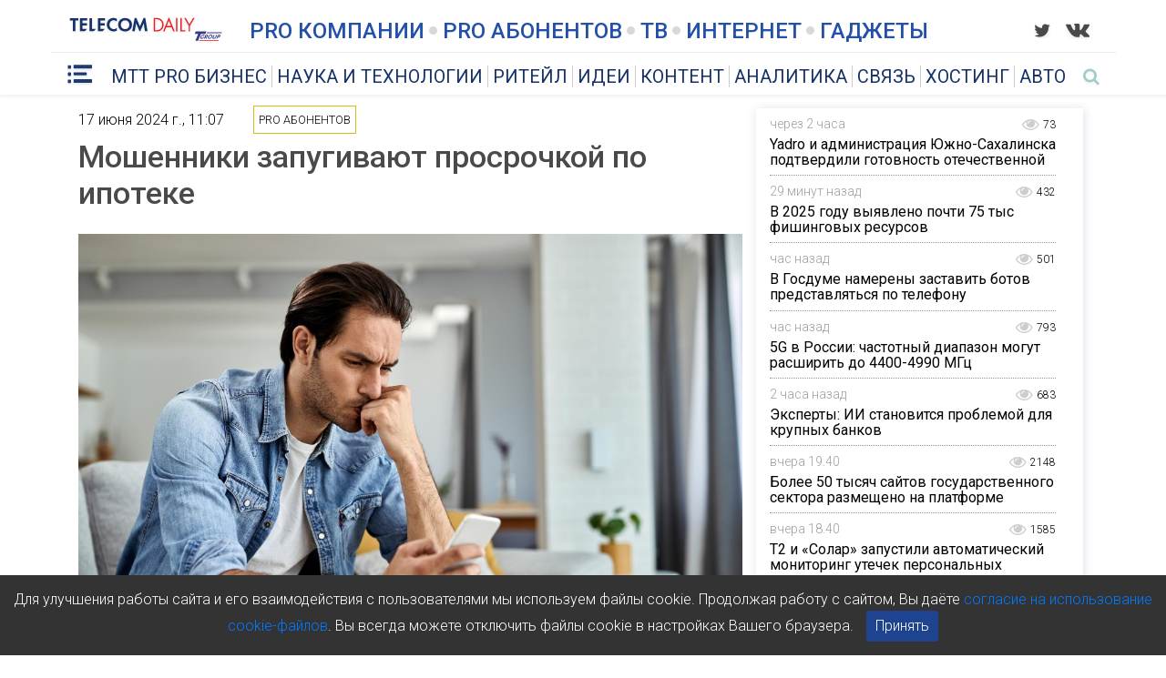

--- FILE ---
content_type: text/html; charset=UTF-8
request_url: https://telecomdaily.ru/news/2024/06/17/moshenniki-zapugivayut-prosrochkoy-po-ipoteke
body_size: 5431
content:
<!DOCTYPE html>
<html>
<head  lang="ru-RU"
	itemscope
	itemtype="http://schema.org/Article"
	prefix="og: http://ogp.me/ns#">
  <meta charset="UTF-8">
      <meta name="viewport" content="width=1005, user-scalable=yes, maximum-scale=1.0, minimum-scale=0.1">
    <meta http-equiv="X-UA-Compatible" content="IE=edge">
  <meta property="og:type" content="article"/>
              <meta property="og:title" content="Мошенники запугивают просрочкой по ипотеке"/>
                    <meta name="title" content="Мошенники запугивают просрочкой по ипотеке"/>
                <meta property="og:description" content="В новой схеме злоумышленники звонят по мобильной связи и от лица сотрудника банка сообщают о якобы возникшей просрочке по ипотечному кредиту."/>
              <meta name="description" content="В новой схеме злоумышленники звонят по мобильной связи и от лица сотрудника банка сообщают о якобы возникшей просрочке по ипотечному кредиту."/>
                      <meta property="og:url" content="https://telecomdaily.ru/news/2024/06/17/moshenniki-zapugivayut-prosrochkoy-po-ipoteke"/>
                      <meta property="twitter:card" content="summary_large_image"/>
                      <meta property="twitter:title" content="Мошенники запугивают просрочкой по ипотеке"/>
                      <meta property="twitter:description" content="В новой схеме злоумышленники звонят по мобильной связи и от лица сотрудника банка сообщают о якобы возникшей просрочке по ипотечному кредиту."/>
                      <meta property="twitter:image" content="https://telecomdaily.ru/upload/img/news/teaser/666fef47d98e5629690323.jpg"/>
                      <meta property="og:image" content="https://telecomdaily.ru/upload/img/news/teaser/666fef47d98e5629690323.jpg"/>
                    <title>Мошенники запугивают просрочкой по ипотеке</title>
  <link href="https://fonts.googleapis.com/css?family=Roboto:200,300,400,500,700" rel="stylesheet">
    <link rel="stylesheet" href="/css/font-awesome.min.css">
  <!--[if lt IE 9]>
  <script>
    (function () {
      var ef = function () {
      };
      window.console = window.console || {log: ef, warn: ef, error: ef, dir: ef};
    }());
  </script>
  <script src="//cdnjs.cloudflare.com/ajax/libs/html5shiv/3.7.3/html5shiv.min.js"></script>
  <script src="//cdnjs.cloudflare.com/ajax/libs/html5shiv/3.7.3/html5shiv-printshiv.min.js"></script>
  <script src="//cdnjs.cloudflare.com/ajax/libs/es5-shim/4.5.9/es5-shim.min.js"></script>
  <![endif]-->
  <link rel="icon" type="image/x-icon" href="/favicon.ico"/>
  <link rel="stylesheet" href="/css/styles.css?1647940134">
    <noscript><meta http-equiv="refresh" content="0; url=/news/2024/06/17/moshenniki-zapugivayut-prosrochkoy-po-ipoteke?js=no-js" /></noscript>
</head>
<body>
  <!-- Cookie Banner вне React root -->
  <div id="cookie-banner" style="position: fixed; bottom: 0; width: 100%; background: #333; color: #fff; padding: 15px; text-align: center; display: none; z-index: 1000;">
      Для улучшения работы сайта и его взаимодействия с пользователями мы используем файлы cookie. Продолжая работу с сайтом, Вы даёте <a href="/news/2025/10/28/cookies">согласие на использование cookie-файлов</a>. Вы всегда можете отключить файлы cookie в настройках Вашего браузера.
      <button id="accept-cookies" style="margin-left: 10px; padding: 5px 10px; cursor: pointer; background: #1E448F; color: #fff; border: none; border-radius: 4px;">
          Принять
      </button>
  </div>

  <!-- React root -->
  <div id="root_content"></div>
  <script src="/js/tdaily.js?1647940134?v=2025-11-12-1"></script>
  <script>
    document.addEventListener("DOMContentLoaded", function() {
      function setCookie(name, value, days) {
          var expires = "";
          if (days) {
              var date = new Date();
              date.setTime(date.getTime() + (days*24*60*60*1000));
              expires = "; expires=" + date.toUTCString();
          }
          document.cookie = name + "=" + (value || "")  + expires + "; path=/";
      }

      function getCookie(name) {
          var nameEQ = name + "=";
          var ca = document.cookie.split(';');
          for(var i=0;i < ca.length;i++) {
              var c = ca[i].trim();
              if (c.indexOf(nameEQ) === 0) return c.substring(nameEQ.length,c.length);
          }
          return null;
      }

      var banner = document.getElementById("cookie-banner");
      var btn = document.getElementById("accept-cookies");

      if (!getCookie("cookies_accepted") && banner) {
          banner.style.display = "block";
      }

      if (btn) {
          btn.addEventListener("click", function() {
              setCookie("cookies_accepted", "true", 365);
              banner.style.display = "none";
          });
      }
    });
  </script>
</body>
</html>
